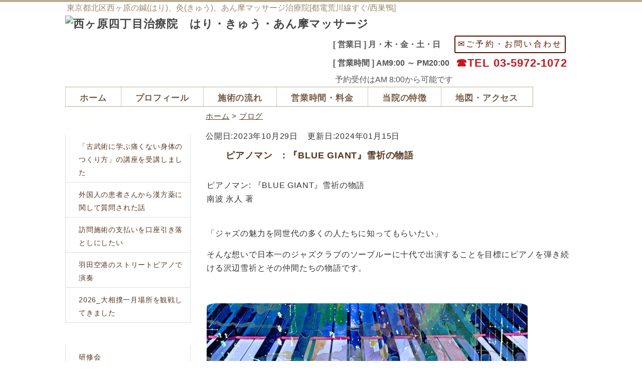

--- FILE ---
content_type: text/html; charset=UTF-8
request_url: https://nishigahara4-harikyu.com/blog/pianoman-bluegiant-yukinori-story/
body_size: 7384
content:
<!doctype html>
<html lang="ja">
<head>
<meta charset="UTF-8">
<meta http-equiv="X-UA-Compatible" content="IE=edge">
<title>ピアノマン　: 『BLUE GIANT』雪祈の物語 西ヶ原四丁目治療院ブログ</title>
<meta name="viewport" content="width=device-width">
<meta name="keywords" content="鍼,はり,灸,きゅう,あんま,マッサージ,massage,訪問治療,出張,西ヶ原,西巣鴨,都電荒川線,整体,北区,肩こり,腰痛">
<meta name="description" content="はり,きゅう,あんまマッサージ等を行っております。">
<link rel="stylesheet" href="https://nishigahara4-harikyu.com/css/lightbox.min.css">
<link rel="stylesheet" href="https://nishigahara4-harikyu.com/css/sp.css">
<link rel="stylesheet" href="https://nishigahara4-harikyu.com/css/pc.css">
<!--[if lt IE 9]>
<script src="https://nishigahara4-harikyu.com/js/html5.js"></script>
<script src="https://nishigahara4-harikyu.com/js/css3-mediaqueries.js"></script>
<![endif]-->
<script src="https://nishigahara4-harikyu.com/js/jquery-3.7.1.min.js"></script>
<script src="https://nishigahara4-harikyu.com/js/lightbox.min.js"></script>

<!-- Global site tag (gtag.js) - Google Analytics -->
<script async src="https://www.googletagmanager.com/gtag/js?id=UA-111773873-2"></script>
<script>
  window.dataLayer = window.dataLayer || [];
  function gtag(){dataLayer.push(arguments);}
  gtag('js', new Date());
  gtag('config', 'UA-111773873-2');
</script>
<script type="text/javascript">
$(document).ready(function(){
 $("#l_symptom").load("https://nishigahara4-harikyu.com/symptom.hl");
});
</script>
	</head>

<body>
<div id="fb-root"></div>
<script async defer crossorigin="anonymous" src="https://connect.facebook.net/ja_JP/sdk.js#xfbml=1&version=v3.3&appId=433764507208146&autoLogAppEvents=1"></script>

<!-- メイン -->

<div id="main">


<!-- ヘッダー -->

<div id="header">
<h1>東京都北区西ヶ原の鍼(はり)、灸(きゅう)、あん摩マッサージ治療院[都電荒川線すぐ/西巣鴨]</h1>

<div id="header_inner">
<div id="h_logo"><a href="https://nishigahara4-harikyu.com/"><h2><img alt="西ヶ原四丁目治療院　はり・きゅう・あん摩マッサージ" src="https://nishigahara4-harikyu.com/img/logo.png"></h2></a></div>
<div id="h_info">
<table class="tbl-r04">
<tr>
<td class="thead">
<b>[ 営業日 ]&nbsp;月・木・金・土・日&nbsp;&nbsp;&nbsp;</b>
</td>
<td><input type="submit" name="submit1" value="✉ご予約・お問い合わせ" style="padding:5px;font-size:16px;" onclick="location.href='https://nishigahara4-harikyu.com/contact'" /></td>
</tr>
<tr>
<td class="thead"><b>[ 営業時間 ]&nbsp;AM9:00 ～ PM20:00&nbsp;&nbsp;</b></td>
<td>
<p class="tel">☎TEL <a href="tel:03-5972-1072">03-5972-1072</a></p>
</td>
</tr>
<tr>
<td class="thead" colspan="2">
&nbsp;予約受付はAM 8:00から可能です
</td>
</tr>
</table>
</div>


<div id="header-menu">
  <ul class="clearfix">
    <li><a href="https://nishigahara4-harikyu.com"><b>ホーム</b></a></li>
    <li><a href="https://nishigahara4-harikyu.com/profile.html"><b>プロフィール</b></a></li>
    <li><a href="https://nishigahara4-harikyu.com/flow.html"><b>施術の流れ</b></a></li>
    <li><a href="https://nishigahara4-harikyu.com/fee.html"><b>営業時間・料金</b></a></li>
    <li><a href="https://nishigahara4-harikyu.com/chigai.html"><b>当院の特徴</b></a></li>
    <li><a href="https://nishigahara4-harikyu.com/access.html"><b>地図・アクセス</b></a></li>
   </ul>
</div>

</div>

<!-- コンテンツ -->
<br />
<!-- メインコンテンツ -->

<div id="container">
  <div id="contents">

<div id="pannavi">
<a href="https://nishigahara4-harikyu.com">ホーム</a> &gt; <a href="https://nishigahara4-harikyu.com/blog">ブログ</a>
</div>
<div class="wrap">
	<div id="primary" class="content-area">
		<main id="main" class="site-main" role="main">
<time>
公開日:2023年10月29日&nbsp;&nbsp;&nbsp;
更新日:2024年01月15日</time>
			
<article id="post-6644" class="post-6644 post type-post status-publish format-standard hentry category-piano">
	<header class="entry-header">
		<h2>ピアノマン　: 『BLUE GIANT』雪祈の物語</h2>	</header><!-- .entry-header -->

	
	<div class="entry-content">
		
<p>ピアノマン: 『BLUE GIANT』雪祈の物語<br />南波 永人 著</p>
<p><br />「ジャズの魅力を同世代の多くの人たちに知ってもらいたい」</p>
<p>そんな想いで日本一のジャズクラブのソーブルーに十代で出演することを目標にピアノを弾き続ける沢辺雪祈とその仲間たちの物語です。</p>
<p> </p>
<p><a href="https://nishigahara4-harikyu.com/blog/wp-content/uploads/2023/10/piano-5110139_640.jpg" data-lightbox="demo"><img class="alignnone wp-image-6645 size-full" src="https://nishigahara4-harikyu.com/blog/wp-content/uploads/2023/10/piano-5110139_640.jpg" alt="" width="640" height="244" srcset="https://nishigahara4-harikyu.com/blog/wp-content/uploads/2023/10/piano-5110139_640.jpg 640w, https://nishigahara4-harikyu.com/blog/wp-content/uploads/2023/10/piano-5110139_640-300x114.jpg 300w" sizes="(max-width: 640px) 100vw, 640px" /></a></p>
<p> </p>
<p>ただ上手く弾くだけではなく、もっと先にある階段を探し、本物のソロを弾くこと、流れるような即興（インプロ）を実演したい、という雪祈の熱い想いが随所に伝わってきて心が熱くなりました。</p>
<p>雪祈とバンドを組む、サックスの大、ドラムの玉田との喧嘩や友情も十代らしく青春を感じさせるもので、読んでいて楽しかったです。</p>
<p> </p>
<p><a href="https://nishigahara4-harikyu.com/blog/wp-content/uploads/2023/10/clef-6592901_640.jpg" data-lightbox="demo"><img class="alignnone wp-image-6646 size-full" src="https://nishigahara4-harikyu.com/blog/wp-content/uploads/2023/10/clef-6592901_640.jpg" alt="" width="640" height="427" srcset="https://nishigahara4-harikyu.com/blog/wp-content/uploads/2023/10/clef-6592901_640.jpg 640w, https://nishigahara4-harikyu.com/blog/wp-content/uploads/2023/10/clef-6592901_640-300x200.jpg 300w" sizes="(max-width: 640px) 100vw, 640px" /></a></p>
<p> </p>
<p>松本のジャズバーで世話になった店長、大学のジャズ研究会のメンバー、ご縁のあったプロのプレイヤーたち、練習場所を提供し続けてくれたアキコさん、子どもの頃からピアノ教室に通っていたアオイちゃんなど、多くの人たちに支えられ、感謝の気持ちを忘れず全力疾走し続ける雪祈を応援したくなりました。</p>
<p>本書では、特にジャズの演奏を表現する語彙がものすごかったです。</p>
<p>ただすごいのではなく、イメージが具現化されて伝わってきて、自分がその場で演奏を聴いているような気持ちになりました。</p>
<p> </p>
<p><a href="https://nishigahara4-harikyu.com/blog/wp-content/uploads/2023/10/jazz-combo-656732_640.jpg" data-lightbox="demo"><img class="alignnone wp-image-6647 size-full" src="https://nishigahara4-harikyu.com/blog/wp-content/uploads/2023/10/jazz-combo-656732_640.jpg" alt="" width="640" height="418" srcset="https://nishigahara4-harikyu.com/blog/wp-content/uploads/2023/10/jazz-combo-656732_640.jpg 640w, https://nishigahara4-harikyu.com/blog/wp-content/uploads/2023/10/jazz-combo-656732_640-300x196.jpg 300w" sizes="(max-width: 640px) 100vw, 640px" /></a></p>
<p> </p>
<p>個人的には、雪祈たちのファンの豆腐屋のおじさんの言葉が印象的でした。</p>
<p>「豆腐もさ、毎日同じじゃないんだよ。日によって微妙に作り方を変えるし、実は味そのものも、もっと良くしようとしているんだ。でも、なかなか良くならないし、少し変わっても気付くお客さんはほとんどいなくて。そういうのってさ、苦しいだろ？<br />でもそれを続けるのは、実は素敵なことなんじゃないかって思うんだ。誰も見ていないところで真剣であり続けるって大変だけど、格好いいはずだ。君の音にもそんな感じがしてね、勇気が貰えそうだって思ったんだ」</p>
<p>豆腐屋のおじさんの言葉をヒントにして、ひたすら考えて、ひたすら弾いて、ひたすら苦しんで悩み抜いて、もがき続けた末に辿り着いた雪祈の演奏は心が震えました。</p>
<p> </p>



<a href="//af.moshimo.com/af/c/click?a_id=4360432&amp;p_id=170&amp;pc_id=185&amp;pl_id=4062&amp;url=https%3A%2F%2Fwww.amazon.co.jp%2Fdp%2FB0BWJH1S4K" rel="nofollow" referrerpolicy="no-referrer-when-downgrade"><img src="https://images-fe.ssl-images-amazon.com/images/I/51Mbu1A-EyL._SL300_.jpg" alt="" style="border: none;"><br>ピアノマン　『ＢＬＵＥ　ＧＩＡＮＴ』雪祈の物語</a><img src="//i.moshimo.com/af/i/impression?a_id=4360432&amp;p_id=170&amp;pc_id=185&amp;pl_id=4062" alt="" width="1" height="1" style="border: none;">
	</div><!-- .entry-content -->

	
</article><!-- #post-6644 -->
<br />
<div class="waku_gold_bg">【この記事を書いた人】<br><br>
<img class="picture_r" src="https://nishigahara4-harikyu.com/img/photo_01.jpg" alt="photo" width="180px" heigt="250px">
西ヶ原四丁目治療院 院長の佐藤弘樹（さとうこうき）と申します。<br />
はり師・きゅう師・あんまマッサージ指圧師の国家資格を持ち、病気の治療、予防のお手伝いをしています。<br />
<br />
たった一人でも、「治療に来てよかった」と満足していただき、 人生を豊かに過ごすお手伝いをすることを理念としております。<br />
お気づきの点や質問等ございましたら，どうぞご遠慮なくお聞かせくださいませ。<br />
</div>
<br class="clear">

<h2 class="page_title">こんな症状の方が来院されています</h2>
<div id="l_symptom"></div>
<br />


<h3>関連記事</h3><div class="">
▶︎ <a href="https://nishigahara4-harikyu.com/blog/umbrellas-of-cherbourg/" title="シェルブールの雨傘">シェルブールの雨傘</a>
</div>
<div class="">
▶︎ <a href="https://nishigahara4-harikyu.com/blog/writingscales-slow-memorization/" title="楽譜に音階を記入すると覚えるのが遅くなる">楽譜に音階を記入すると覚えるのが遅くなる</a>
</div>
<div class="">
▶︎ <a href="https://nishigahara4-harikyu.com/blog/mental-measures-second-piano-recital/" title="2回目のピアノの発表会前のメンタル対策">2回目のピアノの発表会前のメンタル対策</a>
</div>
<br>[カテゴリー]<ul class="post-categories">
	<li><a href="https://nishigahara4-harikyu.com/blog/category/piano/" rel="category tag">ピアノ</a></li></ul>		</main><!-- #main -->
	</div><!-- #primary -->
	</div><!-- .wrap -->

<p>&nbsp;</p>

<h2 class="page_title">お問い合わせはこちらへ！</h2>

<div class="gray_bg_contact">

<p><img src="https://nishigahara4-harikyu.com/img/icon.gif" alt="icon"> <b>電話番号</b>： <a href="tel:03-5972-1072"><span class="red_big_x">03-5972-1072</span></a><br>
予約受付は8:00から可能です。ご不明な点がございましたら、お気軽にご相談下さい。<br>
<span class="green_big_x"><a href="https://nishigahara4-harikyu.com/contact">→メールでのお問い合わせ</a></span></p>
<hr class="line">
<p>
【住所】 〒114-0024　東京都北区西ヶ原4-47-6 小沢ビル1階<br />
<div class="waku_bg"><div class="ggmap"><iframe src="https://www.google.com/maps/embed?pb=!1m18!1m12!1m3!1d420.9957914010823!2d139.73272559041627!3d35.744841407080486!2m3!1f0!2f0!3f0!3m2!1i1024!2i768!4f13.1!3m3!1m2!1s0x60188d2874841ef7%3A0x1d51e790328bb067!2z6KW_44O25Y6f5Zub5LiB55uu5rK755mC6ZmiIOOBr-OCiuODu-OBjeOCheOBhuODu-ODnuODg-OCteODvOOCuA!5e0!3m2!1sja!2sjp!4v1559575226494!5m2!1sja!2sjp" width="600" height="350" frameborder="0" style="border:0" allowfullscreen></iframe></div></div>
</div>

<p class="back"><a href="#header"><img class="scroll" src="https://nishigahara4-harikyu.com/img/pagetop.png" alt="ページトップに戻る"></a></p>
</div>

<div id="menu">
<div class="menulist">
			<div>		<h3>■ 新着ブログ　new</h3>		<ul>
											<li>
					<a href="https://nishigahara4-harikyu.com/blog/ancient-martial-arts-seminar/">「古武術に学ぶ痛くない身体のつくり方」の講座を受講しました</a>
									</li>
											<li>
					<a href="https://nishigahara4-harikyu.com/blog/question-foreign-patient-herbal-medicine/">外国人の患者さんから漢方薬に関して質問された話</a>
									</li>
											<li>
					<a href="https://nishigahara4-harikyu.com/blog/inhome-treatment-payment-debited-from-myaccount/">訪問施術の支払いを口座引き落としにしたい</a>
									</li>
											<li>
					<a href="https://nishigahara4-harikyu.com/blog/performing-streetpiano-haneda-airport/">羽田空港のストリートピアノで演奏</a>
									</li>
											<li>
					<a href="https://nishigahara4-harikyu.com/blog/sumo202601/">2026_大相撲一月場所を観戦してきました</a>
									</li>
					</ul>
		</div><div><h3>■ カテゴリー別ブログ</h3>		<ul>
				<li class="cat-item cat-item-534"><a href="https://nishigahara4-harikyu.com/blog/category/workshop/">研修会</a>
</li>
	<li class="cat-item cat-item-535"><a href="https://nishigahara4-harikyu.com/blog/category/hospitalfacilities/">院内情報</a>
</li>
	<li class="cat-item cat-item-536"><a href="https://nishigahara4-harikyu.com/blog/category/medicallongtermcare/">医療・介護</a>
</li>
	<li class="cat-item cat-item-542"><a href="https://nishigahara4-harikyu.com/blog/category/piano/">ピアノ</a>
</li>
	<li class="cat-item cat-item-2"><a href="https://nishigahara4-harikyu.com/blog/category/treatment/">治療について</a>
</li>
	<li class="cat-item cat-item-3"><a href="https://nishigahara4-harikyu.com/blog/category/harikyu/">はり・きゅう</a>
</li>
	<li class="cat-item cat-item-4"><a href="https://nishigahara4-harikyu.com/blog/category/manipulation-method/">操体法</a>
</li>
	<li class="cat-item cat-item-5"><a href="https://nishigahara4-harikyu.com/blog/category/alexander-technique/">アレクサンダーテクニーク</a>
</li>
	<li class="cat-item cat-item-6"><a href="https://nishigahara4-harikyu.com/blog/category/health-knowledge/">健康知識</a>
</li>
	<li class="cat-item cat-item-7"><a href="https://nishigahara4-harikyu.com/blog/category/miyazakichuo-newspaper/">宮崎中央新聞</a>
</li>
	<li class="cat-item cat-item-8"><a href="https://nishigahara4-harikyu.com/blog/category/recommended-books/">おすすめ本</a>
</li>
	<li class="cat-item cat-item-9"><a href="https://nishigahara4-harikyu.com/blog/category/salutation/">ご挨拶</a>
</li>
	<li class="cat-item cat-item-10"><a href="https://nishigahara4-harikyu.com/blog/category/outdoors/">お出かけ</a>
</li>
	<li class="cat-item cat-item-11"><a href="https://nishigahara4-harikyu.com/blog/category/other/">その他</a>
</li>
		</ul>
			</div></div>

<div class="menulist">
   <h3>■ ブログ人気ランキング</h3>
<ul>


<!-- タイトルの表示 -->
	<li>
		<a href="https://nishigahara4-harikyu.com/blog/reasons-ask-occupation-medical-questionnaire/" title="問診表で職業を伺う理由">問診表で職業を伺う理由</a>
	</li>


<!-- タイトルの表示 -->
	<li>
		<a href="https://nishigahara4-harikyu.com/blog/tokyosakuratram-trivia/" title="都電荒川線（東京さくらトラム）の乗車料金豆知識">都電荒川線（東京さくらトラム）の乗車料金豆知識</a>
	</li>


<!-- タイトルの表示 -->
	<li>
		<a href="https://nishigahara4-harikyu.com/blog/habattai/" title="知らなかった言葉「はばったい」">知らなかった言葉「はばったい」</a>
	</li>


<!-- タイトルの表示 -->
	<li>
		<a href="https://nishigahara4-harikyu.com/blog/firsttime-contact/" title="初めて当院にいらした患者さんとの接し方">初めて当院にいらした患者さんとの接し方</a>
	</li>


<!-- タイトルの表示 -->
	<li>
		<a href="https://nishigahara4-harikyu.com/blog/izaru/" title="知らなかった言葉「いざる」">知らなかった言葉「いざる」</a>
	</li>


</ul>
<br>
<div>
<form role="search" method="get" class="search-form" action="https://nishigahara4-harikyu.com/blog/">
	<label for="search-form-1">
		<span class="screen-reader-text">検索:</span>
	</label>
	<input type="search" id="search-form-1" class="search-field" placeholder="キーワード" value="" name="s">
	<button type="submit"><span>ブログ内検索</span></button>
</form>

</div>

<div class="menulist">
   <h3>治療関連</h3>
<ul>
<li><a href="https://nishigahara4-harikyu.com/policy.html">治療方針</a></li>
<li><a href="https://nishigahara4-harikyu.com/means.html">提供する治療手段</a></li>
<li><a href="https://nishigahara4-harikyu.com/indications.html">適応疾患</a></li>
<li><a href="https://nishigahara4-harikyu.com/symptom.html">こんな症状の方が来院されています</a></li>
<li><a href="https://nishigahara4-harikyu.com/insurance_treatment.html">治療院の選び方</a></li>
</ul>
</div>

<div class="menulist">
<h3>関係者の声・その他</h3>
<ul>
<li><a href="https://nishigahara4-harikyu.com/recommend.html">医療・介護従事者からの推薦のお言葉</a></li>
<li><a href="https://nishigahara4-harikyu.com/voices.html">患者さんの声</a></li>
<li><a href="https://nishigahara4-harikyu.com/hoken.html">健康保険の取り扱いについて</a></li>
<li><a href="https://nishigahara4-harikyu.com/caremanager.html">ケアマネージャーのみなさまへ</a></li>
<li><a href="https://nishigahara4-harikyu.com/questions.html">よくある質問</a></li>
<li><a href="https://nishigahara4-harikyu.com/contact">ご予約・お問い合わせ</a></li>
</ul>
</div>

<div class="menu_btn">
<a href="https://nishigahara4-harikyu.com/link.html">リンク<br />相互リンク</a>
</div>

<div class="menu_youtube_under">
<a href="https://www.youtube.com/@nishigahara4-piano"><b>youtubeはじめました<br />ピアノ初心者の40代鍼灸マッサージ師の成長記録</b></a>
</div>

<div class="menu_free">
<h3>アクセス</h3>
<p><span class="brown_big">住所・地図</span><br>
<b><a href="https://nishigahara4-harikyu.com/access.html">〒114-0024<br />東京都北区西ヶ原4-47-6 小沢ビル</a>
<br />《最寄り駅》<br />
都電荒川線　西ヶ原四丁目駅<br />
(東京さくらトラム)<br />
都営三田線　西巣鴨駅</b>
</p>
</div>


</div>
</div>


<!-- / フッター -->

<footer class="footer" id="js-footer">
<div class="layouts-float row clearfix">
<section class="about_publish lfloat w20 clearfix">
<h6>当院について</h6>
<div class="innder_block"><ul>
<li><a href="https://nishigahara4-harikyu.com">ホーム</a></li>
<li><a href="https://nishigahara4-harikyu.com/profile.html">プロフィール</a></li>
<li><a href="https://nishigahara4-harikyu.com/flow.html">施術の流れ</a></li>
<li><a href="https://nishigahara4-harikyu.com/fee.html">営業時間・料金</a></li>
<li><a href="https://nishigahara4-harikyu.com/chigai.html">当院の特徴</a></li>
<li><a href="https://nishigahara4-harikyu.com/access.html">アクセス</a></li>
<li><a href="https://nishigahara4-harikyu.com/blog">ブログ</a></li>
</ul></div>
</section>
<section class="about_publish lfloat w20 clearfix">
<h6>治療関連</h6>
<div class="innder_block"><ul>
<li><a href="https://nishigahara4-harikyu.com/policy.html">治療方針</a></li>
<li><a href="https://nishigahara4-harikyu.com/means.html">提供する治療手段</a></li>
<li><a href="https://nishigahara4-harikyu.com/indications.html">適応疾患</a></li>
<li><a href="https://nishigahara4-harikyu.com/hoken.html">健康保険の取り扱いについて</a></li>
<li><a href="https://nishigahara4-harikyu.com/symptom.html">こんな症状の方が来院されています</a></li>
<li><a href="https://nishigahara4-harikyu.com/insurance_treatment.html">治療院の選び方</a></li>
</ul></div>
</section>
<section class="about_publish lfloat w20 clearfix">
<h6>その他</h6>
<div class="innder_block">
<ul>
<li><a href="https://nishigahara4-harikyu.com/recommend.html">医療・介護従事者からの推薦のお言葉</a></li>
<li><a href="https://nishigahara4-harikyu.com/voices.html">患者さんの声</a></li>
<li><a href="https://nishigahara4-harikyu.com/contact">ご予約・お問い合わせ</a></li>
<li><a href="https://nishigahara4-harikyu.com/questions.html">よくある質問</a></li>
<li><a href="https://nishigahara4-harikyu.com/link.html">リンク</a></li>
<li><a href="https://nishigahara4-harikyu.com/privacypolicy.html">プライバシーポリシー</a></li>
<li><a href="https://nishigahara4-harikyu.com/free_download.html">無料ダウンロード</a></li>
</ul></div>
</section>
<section class="about_campfire lfloat clearfix">
<h6><a href="https://nishigahara4-harikyu.com/">西ヶ原四丁目治療院</a></h6>
<div class="innder_block">
<ul>
<li>[ 住所 ] 〒114-0024<br />東京都北区西ヶ原4-47-6 小沢ビル1階</li>
<li>[ 営業時間 ] AM 9:00 ～ PM 20:00<br /> 月・木・金・土・日<br />※火曜日往診のみ ／ 定休日：水曜日<br /></li>
<li>[ 電話 ] <a href="tel:03-5972-1072"><span class="red_big_x">03-5972-1072</span></a></li>
<li>予約受付はAM8:00から可能です</li>
<li><div id="google_translate_element"></div><script type="text/javascript">
function googleTranslateElementInit() {
  new google.translate.TranslateElement({pageLanguage: 'ja', includedLanguages: 'de,en,es,it,ja,ko,pt,ru,zh-CN,zh-TW', layout: google.translate.TranslateElement.InlineLayout.SIMPLE}, 'google_translate_element');
}
</script><script type="text/javascript" src="//translate.google.com/translate_a/element.js?cb=googleTranslateElementInit"></script>
</li>

</ul></section></div></footer>
<address>Copyright(c) 2019 西ヶ原四丁目治療院　はり・きゅう・マッサージ. All Rights Reserved.</address>

<!-- フッター終わり -->

</div>

<!-- メイン終わり -->

</body>
</html>


--- FILE ---
content_type: text/css
request_url: https://nishigahara4-harikyu.com/css/sp.css
body_size: 3414
content:
@charset "shift_jis";


/*---------------------------- 蜈ｱ騾夐Κ蛻� ----------------------------*/

html, body, header, nav, article, section, aside, footer,
div, span, p, h1, h2, h3, h4,
ul, ol, li, dl, dt, dd,
table, tr, th, td, tbody, thead, tfoot {
  margin: 0;
  padding: 0;

}

header, nav, article, section, aside, footer {
  display: block;
}

img {
    border-radius: 5%;
}


ol, ul {
  list-style: none;
}

img {
height:auto;
max-width:100%;
}

.scroll {
  width: 180px;
  height: 28px;
}

a:link {
  color: #583822;
  word-break: break-all;
}

a:visited {
  color: #583822;
}

a:hover {
  color: #765c47;
}

p {
  margin: 30px 0 30px 0;
  line-height: 1.7;
  letter-spacing: 0.05em;
}


/*---------------------------- 繧ｹ繝槭�繝医ヵ繧ｩ繝ｳ蜷代￠縺ｮ繧ｹ繧ｿ繧､繝ｫ ----------------------------*/
@media only screen and (max-width: 679px) {


/* 逕ｻ蜒冗畑 */

#gridList ul{
padding: 0;
}

#gridList  li {
  width: 50%;
  margin: 0;
  padding: 0;
  float: left;
  list-style: none;
}


#gridList li img {
	border:solid 1px #ccc;縲/*竊千判蜒上ｒ1px縺ｮ繧ｰ繝ｬ繝ｼ縺ｮ譫�邱壹〒蝗ｲ繧謖�ｮ壹�蝣ｴ蜷�*/
}


/*---------------------------- 繝壹�繧ｸ蜈ｨ菴薙�謖�ｮ� ----------------------------*/

body {
  width: 100%;
  font: 87.5% '繝偵Λ繧ｮ繝手ｧ偵ざ pro W3', "Hiragino KaKu Gothic Pro", "繝｡繧､繝ｪ繧ｪ", Meiryo, Osaka, sans-serif;
  color: #333333;
  letter-spacing: 0.05em;
  -webkit-text-size-adjust: 100%;
}


/*---------- 繝｡繧､繝ｳ ----------*/

#main {
  background-color: #ffffff;
}


/*---------- 繝倥ャ繝繝ｼ ----------*/

#header {
  width: 100%;
  height: auto;
  padding: 0 0 8px 0;
  line-height: 1.8;
}

#header h1 {
  display: none;
}


/*---------- 繝倥ャ繝繝ｼ蜀� ----------*/

#header #header_inner {
  margin: 0;
  padding: 2px;  /*-- 菴咏區 --*/
  background-color: #ffffff;  /*-- 閭梧勹濶ｲ --*/
}

/*----- 蟾ｦ logo -----*/

#h_logo {
  width: 100%;
  padding: 6px 0 6px 0;
  text-align: center;
  color: #666666;
}

#h_logo h2 {
  padding: 8px 0 4px 0;  /*-- logo 菴咲ｽｮ --*/
  margin: 0;
}

#h_logo img {

width:100%;
max-width: 100%;
height: auto;
}

#h_logo a {
  color: #666666 !important;
  text-decoration: none;
  font-size: 1em;
}

#h_logo a:hover {
  color: #888888 !important;
  text-decoration: underline;
  font-size: 1em;
}


/*----- 蜿ｳ info -----*/

#h_info {
  padding: 0px;
  text-align: center;
}

#h_info p {
  line-height: 1.0;
}

#h_info a {
  color: #c9171e !important;
  text-decoration: none;
}

#h_info .tel {
  font-size: 1.21em;
  color: #c9171e;
  line-height: 1.0;
  font-weight: bold;
}

#h_info .tel a {
  font-size: 1.21em;
  color: #c9171e;
  line-height: 1.0;
  font-weight: bold;
}


/*---------- 繝倥ャ繝繝ｼ繝｡繝九Η繝ｼ ----------*/

#header-menu {
  margin: 0 1px 4px 1px;
  border-top: 1px solid #cbb994;
  border-right: 1px solid #cbb994;
}

#header-menu ul {
  padding: 0;
}

#header-menu ul li {
  width: 50%;
  margin: 0;
  padding: 0;
  float: left;
  list-style: none;
  text-align: center;
}

#header-menu li a {
  width: 99.6%;
  font-size: 1.3em;
  padding: 13px 0 13px 0;
  display: block;
  line-height: 1.2;
  letter-spacing: 0.05em;
  color: #765c47 !important;
  text-decoration: none;
  border-left: 1px solid #cbb994;
  border-bottom: 1px solid #cbb994;
  background: #e2d0ab url(../img/head_menu_back_abase.gif) repeat-x;
}

#header-menu li a:hover {
  color: #765c47 !important;
  display: block;
  text-decoration: none;
  background: #e2d0ab url(../img/head_menu_back_hover.gif) repeat-x;
}

#header-menu li.home a {
  border-bottom: 1px solid #cbb994;
}

#header-menu span.sub {
  display: none;
}

.clearfix:after {
  content: "";
  display: block;
  clear: both;
  height: 0; 
  visibility: hidden;
}


/*---------- SP繧､繝ｳ繝輔か繝｡繝ｼ繧ｷ繝ｧ繝ｳ ----------*/

.information {
  margin: 0;
  padding: 0;
}

.phone {
  margin: 10px 0;
  padding: 0;
}


/*---------- 繝｡繧､繝ｳ逕ｻ蜒� ----------*/

#header-img {
  width: 100%;
  margin: 0 0 6px 0;
}

.main_photo {
  display: block;
  margin: 0 auto 0 auto;
}


/*---------- 繝｡繧､繝ｳ繧ｳ繝ｳ繝�Φ繝� ----------*/

#container {
  padding: 0;
}


/*---------- 繧ｳ繝ｳ繝�Φ繝� ----------*/

#contents {
  padding: 8px 6px 10px 6px;
  font-size: 1em;
}

.article {
  margin: 0;
  padding: 0;
}

.section {
  margin: 0 0 20px 0;
  padding: 0 0 5px 0;
}

#contents #pannavi {
  margin: 0 0 5px 0;
  padding: 0 0 8px 0;
  font-size: 0.92em;
}

#contents h2 {
  margin: 0 0 7px 0;
  padding: 9px 8px 5px 12px;
  font-size: 1.28em;
  color: #fffffc;
  line-height: 1.7;
  color: #54351f;
  border-top: solid 1px #dddddd;
  border-right: solid 1px #dddddd;
  border-bottom: solid 1px #966934;
  border-left: solid 5px #966934;
  background-color: #f9f2d5;
}

#contents h2.txt {
  margin: 0 0 7px 0;
  padding: 0;
  border: none;
  font-size: 1.28em;
  color: #54351f;
  background: none;
}

#contents h2.txt2 {
  margin: 0 0 7px 0;
  padding: 0;
  border: none;
  font-size: 1.28em;
  color: #54351f;
  background: none;
}

#contents h2.page_title {
  margin: 0 0 10px 0;
  padding: 14px 0 10px 13px;
  font-size: 1.28em;
  color: #882200;
  line-height: 1.6;
  border-top: solid 4px #967342;
  border-right: solid 1px #cccccc;
  border-bottom: solid 1px #cccccc;
  border-left: solid 1px #cccccc;
  background-color: #fdf8e6;
  background-image: none;
}

#contents h3 {
  margin: 12px 3px 10px 3px;
  padding: 12px 10px 6px 12px;
  line-height: 1.6;
  font-size: 1.28em;
  color: #54351f;
  border-top: solid 1px #dddddd;
  border-right: solid 1px #dddddd;
  border-bottom: solid 1px #aaaaaa;
  border-left: solid 5px #882200;
  background: url(../img/h3_bg.gif) center repeat-x;
}

#contents h3.beta {
  margin: 12px 3px 10px 3px;
  padding: 10px 10px 8px 13px;
  line-height: 1.6;
  font-size: 1.28em;
  color: #fffffc;
  border-top: solid 1px #c85d15;
  border-right: solid 1px #c85d15;
  border-bottom: solid 1px #c85d15;
  border-left: solid 5px #c85d15;
  background: url(../img/h3_beta.gif) repeat-x;
}

#contents h3.point {
  margin: 10px 0 10px 0;
  padding: 8px 10px 6px 10px;
  line-height: 1.4;
  font-size: 1.28em;
  color: #e85922;
  border-top: solid 1px #888888;
  border-right: none;
  border-bottom: solid 4px #663300;
  border-left: none;
  background-image: url(../img/h3_point.gif) ;
}

#contents h3.gold,
#contents h3.gold02 {
  margin: 12px 3px 10px 3px;
  padding: 13px 10px 9px 16px;
  line-height: 1.6;
  font-size: 1.28em;
  color: #662200;
  border: none;
  background-image: none;
  background-color: #f1e7d1;
}

#contents h3.gray,
#contents h3.gray02 {
  margin: 12px 3px 10px 3px;
  padding: 13px 10px 9px 16px;
  line-height: 1.6;
  font-size: 1.28em;
  color: #662200;
  border: solid 1px #d9d1d1;
  background-image: none;
  background-color: #f1ecec;
}

#contents p {
  padding-right: 2px;
  padding-left: 2px;
  line-height: 1.6;
}


/*---------- 逕ｻ蜒上�蝗槭ｊ霎ｼ縺ｿ ----------*/

img.picture {
    margin: 0 3px 3px 0; 
    width:75%;
    float: left;
}

img.picture_r {
  display: block;
  clear: both;
  margin: 20px auto 20px auto;
}

img.en_picture{
/*    border-radius: 50%;
    width:  20px;       
    height: 20px;     
*/
    border: 1px solid #583822; /* 譫�邱壹ｒ莉伜刈 */
}


/*---------- 陦ｨ�医ユ繝ｼ繝悶Ν�� ----------*/


table.chigai {
  table-layout: fixed;
  width: 98%;

}


table.t01 {
  border: solid 1px #bbbbbb;
  border-collapse: collapse;
  padding: 4px;
}

td.t01 {
  padding: 4px;
  border: solid 1px #bbbbbb;
  border-collapse: collapse;

}

td.head {
  padding: 9px 6px 6px 15px;
  border: solid 1px #cccccc;
  border-collapse: collapse;
  background-image: url(../img/main_block_bg.gif);
}

td.t00 {
  padding: 4px;
  vertical-align: top;
}

th.title {
   width: 7em;   /* 繧ｻ繝ｫ縺ｮ讓ｪ蟷�ｼ�1.8譁�ｭ怜� */
}


table.table_line {
  border-collapse: collapse;
  border: solid 1px #bbbbbb;
  padding : 8px 4px 8px 4px;

}

td.table_head {
  border-collapse: collapse;
  border: solid 1px #bbbbbb;
  padding : 12px 8px 12px 8px;
  background-color: #fff8e3;
  width: 80px;
}

td.table_left {
  border-collapse: collapse;
  border: solid 1px #bbbbbb;
  padding : 8px 4px 8px 4px;
  background-color: #fff8e3;
  width: 30%;
}

td.table_right {
  border-collapse: collapse;
  border: solid 1px #bbbbbb;
  padding : 8px 4px 8px 4px;
  background-color: #ffffff;
}

td.table_line {
  border-collapse: collapse;
  border: solid 1px #bbbbbb;
  padding: 12px 8px 12px 8px;
}

/*---------- 蜍慕判 ----------*/

.movie {
  position: relative;
  padding-bottom: 56.25%;
  padding-top: 30px;
  height: 0;
  overflow: hidden;
  margin-top: 20px;
  margin-bottom: 20px;
}

.movie iframe {
  position: absolute;
  top: 0;
  left: 0;
  width: 100%;
  height: 100%;
}


/*---------- Google繝槭ャ繝� ----------*/

.map {
  position: relative;
  padding-bottom: 75%; 
  height: 0;
  overflow: hidden;
}

.map iframe {
  position: absolute;
  top: 0;
  left: 0;
  padding: 6%;
  width: 88% !important;
  height: 100% !important;
}


/*---------- 繧ｵ繧､繝峨お繝ｪ繧｢ ----------*/

#menu {
  margin: 0 0 20px 0;
}

.menulist {
  width: 100%;
  text-decoration: none;
  margin: 0 0 25px 0;
}

.menulist h2 {
  padding: 10px 0 6px 14px;
  font-size: 1.18em;
  color: #fffffc;
  border-bottom: solid 1px;
  border-bottom-color: #583822;
  background: url(../img/h_bg_gray.gif) center repeat-x;
}

.menulist h3 {
  padding: 10px 0 6px 14px;
  font-size: 1.18em;
  color: #fffffc;
  border-bottom: solid 1px;
  border-bottom-color: #583822;
  background: url(../img/h_bg_gray.gif) center repeat-x;
}

.menulist ul {
  width: 100%;
  border-top: solid 1px;
  border-top-color: #cccccc;
}

.menulist li {
  width: 100%;
  list-style: none;
  text-align: left;
}

.menulist li a {
  position: relative;
  padding: 13px 10px 8px 10px;
  display: block;
  color: #54351f !important;
  text-decoration: none;
  border-bottom: solid 1px;
  border-bottom-color: #cccccc;
  background: url(../img/nav_bg.gif) repeat-x;
}

.menulist li a:hover {
  color: #745a45 !important;
  display: block;
  text-decoration: none;
  border-bottom: solid 1px;
  border-bottom-color: #cccccc;
  background: url(../img/nav_bg_hover.gif) repeat-x;
}

.menulist li a:after {
  content: url(../img/flow_icon.png);
  position: absolute;
  right: 10px;
}

.menu_free {
  margin: 0 0 20px 0;
  padding: 0 0 5px 0;
  font-size: 1em;
  color: #333333;
  background-color: #f1f0f0;
}

.menu_free h2 {
  margin: 0 0 6px 0;
  padding: 10px 0 6px 14px;
  font-size: 1.18em;
  color: #fffffc;
  border-bottom: solid 1px;
  border-bottom-color: #583822;
  background: url(../img/h_bg_gray.gif) center repeat-x;
}

.menu_free h3 {
  margin: 0 0 6px 0;
  padding: 10px 0 6px 14px;
  font-size: 1.18em;
  color: #fffffc;
  border-bottom: solid 1px;
  border-bottom-color: #583822;
  background: url(../img/h_bg_gray.gif) center repeat-x;
}

.menu_free p{
  padding: 0 5px 0 5px;
  font-size: 1em;
  line-height: 1.7;
  color: #333333;
}

/*---------- 繧ｵ繧､繝峨�荳翫ヰ繝翫�逕ｻ蜒� ----------*/

.menu_top {
  margin: 20px 0 20px 0;
  padding: 20px 0 10px 0;
  text-align: center;
  background-color: #f1f0f0;
}

.menu_top a{
  color: #54351f;
  margin: 0
  padding: 6px 0 6px 0;
}

.menu_top a:hover{
  color: #745a45;
}

.menu_top img{
  margin: 0 0 8px 0;
}

.menu_top p{
  margin: 0;
  padding: 0;
  line-height: 1.8;
}

.menu_btn {
  margin: 20px auto 20px auto;
  padding: 0;
  width: 220px;
  text-align: left;
}

.menu_btn a{
  margin: 0 0 8px 0;
  color: #583822;
  display: block;
  border: solid 1px #dddddd;
  padding: 8px 4px 4px 30px;
  font-size: 14px;
  line-height: 1.9;
  text-decoration: none;
  background-image: url(../img/side_menu_btn_bg.gif);
  background-repeat: no-repeat;
 }

.menu_btn a:hover{
  color: #765c47;
  background-image: url(../img/side_menu_btn_bg_hover.gif);
  background-repeat: no-repeat;
}


.menu_btn_under {
  margin: 0 auto 30px auto !important;
  padding: 0 !important;
  width: 220px;
  text-align: left;
}

.menu_btn_under a{
  margin: 0 !important;
  color: #583822;
  display: block;
  border: solid 1px #dddddd;
  padding: 10px 4px 6px 12px !important;
  font-size: 13px;
  line-height: 1.9;
  text-align: left;
  text-decoration: none;
  background-image: url(../img/side_menu_btn_under_bg.gif);
  background-repeat: no-repeat;
 }

.menu_btn_under a:hover{
  color: #765c47;
}

/* youtube */
.menu_youtube_under {
  margin: 0 auto 30px auto !important;
  padding: 0 !important;
  width: 220px;
  text-align: left;
}

.menu_youtube_under a{
  margin: 0 !important;
  color: #583822;
  display: block;
  border: solid 1px #dddddd;
  padding: 10px 4px 6px 12px !important;
  font-size: 13px;
  line-height: 1.9;
  text-align: left;
  text-decoration: none;
  background-image: url(../img/menu_youtube.png);
  background-repeat: no-repeat;
 }

.menu_youtube_under a:hover{
  color: #765c47;
}

/*---------- 繧ｵ繧､繝峨�荳九ヰ繝翫�逕ｻ蜒� ----------*/

.menu_btn_under {
  margin: 0 0 20px 0;
  padding: 10px 0 0 0;
  text-align: left;
  background-color: #f1f0f0;
}

.menu_btn_under a{
  margin: 0 0 8px 0;
  color: #54351f;
  display: block;
  padding: 0;
  line-height: 1.9;
  text-decoration: none;
}

.menu_btn_under a:hover{
  color: #745a45;
}


/*---------- 繧ｵ繧､繝峨お繝ｪ繧｢繝ｻ繝医ャ繝励↓謌ｻ繧� ----------*/

.menu_back {
  display: inline;
}


.tbl-r04 {
    width: 100%;
    position: relative;
  } 
  .tbl-r04 .thead {
    display: none;
  }


/*---------- 繝輔ャ繧ｿ繝ｼ ----------*/

#footer {
clear:both;
overflow:hidden;
  width: auto;
  padding: 20px 10px 20px 10px;
  color: #333333;
  line-height: 1.7;
  text-align: left;
  background-color: #f8efd8;
}

#footer .grid{
padding:10px 0 5px;
margin:0;
background:transparent;
}


#footer p {
  color: #555555;
}

#footer a {
  color: #555555 !important;
}

#footer a:hover {
  color: #777777 !important;
}

#footer a:visited {
  color: #555555;
}

#footer small {
  padding: 10px;
  font-size: 0.92em;
  color: #555555;
}

#footer small a {
  color: #555555 !important;
  text-decoration: none;
}

#footer small a:hover {
  color: #777777 !important;
  text-decoration: underline;
}

#footer small a:visited {
  color: #555555;
  text-decoration: none;
}

ul.footnav{
float:center;
padding:10px 0;
}

ul.footnav li{
float:left;
margin-bottom:10px;
padding:0 7px 0 8px;
border-right:1px solid #b6b6b6;
}

.footnav li a{
  display: block;
  font-size: 12px;
  line-height: 1.7;
}

.footnav li a:hover{
  color: #583822;
  background-repeat: no-repeat;
}

address{
clear:both;
padding:5px;
text-align:center;
font-style:normal;
font-size:12px;
color:#fff;
background:#333;
}

.ggmap {
position: relative;
padding-bottom: 56.25%;
padding-top: 30px;
height: 0;
overflow: hidden;
}

/** googlemap **/ 
.ggmap iframe,
.ggmap object,
.ggmap embed {
position: absolute;
top: 0;
left: 0;
height:100%;
max-width:100%;
}

/*---------- 繧ｳ繝ｳ繝�Φ繝�棧陬�｣ｾ ----------*/

.gray_bg {
  margin: 18px 0 18px 0;
  padding: 2px 18px 2px 18px;
  line-height: 1.8;
  letter-spacing: 0.05em;
  border-top: solid 1px #dddddd;
  border-right: solid 1px #dddddd;
  border-bottom: solid 1px #dddddd;
  border-left: solid 1px #dddddd;
  background-color: #eeeeee;
}


/*---------- FB ----------*/
.fb-container{
	width: 100%;
	max-width: 500px;
}



}

--- FILE ---
content_type: text/css
request_url: https://nishigahara4-harikyu.com/css/pc.css
body_size: 6025
content:
/*---------------------------- PC向けのスタイル ----------------------------*/
@media screen and (min-width: 680px) {


/*---------- ページ全体の指定 ----------*/

body {
  width: 100%;
  font-family: "ヒラギノ角ゴ Pro W3", "Hiragino Kaku Gothic Pro", "メイリオ", Meiryo, Osaka, "MS P ゴシック", "MS P Gothic", sans-Serif;
  font-size: 16px;
  color: #333333;
  background-color: #ffffff;
  -webkit-text-size-adjust: none;
}

.img_a {
  display: block;
}

.img_b {
  display: none;
}


/*---------- メイン ----------*/

#main {
  width: 100%;
  overflow: hidden;
  margin: 0 auto 0 auto;
  padding: 0;
  background-color: #ffffff;
}


/*---------- ヘッダー ----------*/

#header {
  width: 100%;
  margin: 0 auto 0 auto;
  border-top: solid 4px #bbad92;
  background-image: url(../img/header.png);  /*-- 背景 --*/
  background-repeat: repeat-x;
}

#header h1 {
  margin: 0 auto 0 auto;
  width: 1020px;
  padding: 2px 0 0 5px;
  font-weight: normal;
  text-align: left;
  font-size: 16px;
  color: #9d896c;
}


/*---------- ヘッダー内 ----------*/

#header #header_inner {
  width: 1020px;
  height: 108px;  /*-- 高さ --*/
  padding: 4px;  /*-- 余白 --*/
  margin: 0 auto 0 auto;
}


/*----- 左 logo -----*/

#h_logo {
  padding: 0;
  text-align: left;
  font-size: 14px;
  color: #444444;
  line-height: 1.5;
  text-decoration: none;
  float: left;
}

#h_logo h2 {
  margin: 0;
  text-align: left;
  font-size: 22px;
  color: #444444;
  letter-spacing: 0.05em;
}

#h_logo a {
  font-size: 22px;
  color: #666666;
  text-decoration: none;
}

#h_logo a:hover {
  font-size: 22px;
  color: #888888;
  text-decoration: none;
}


/*----- 右 info -----*/

#h_info{
  margin: 0;
  padding: 5px 14px 0 10px;  /*-- info 位置 --*/
  font-size: 16px;
  color: #555555;
  line-height: 1.6;
  text-decoration: none;
  float: right;
}

#h_info p{
  margin: 0;
  padding: 3px;
  text-align: left;
  font-size: 14px;
  color: #444444;
  letter-spacing: 0.05em;
}

#h_info a{
  font-size: 13px;
  color: #333333;
  text-decoration: none;
}

#h_info a:hover{
  font-size: 13px;
  color: #666666;
  text-decoration: none;
}

#h_info .tel {
  font-size: 22px;
  color: #c9171e;
  line-height: 1.4;
  font-weight: bold;
}

#h_info .tel a {
  font-size: 22px;
  color: #c9171e;
  line-height: 1.4;
  font-weight: bold;
}


/*---------- ヘッダーメニュー ----------*/

#header-menu {
  float: left;
  clear: both;
  padding: 0;
  text-align: left;
  border-top: solid 1px #bbad92;
  border-bottom: solid 1px #bbad92;
  border-right: solid 1px #bbad92;
  background-image: url(../img/head_menu_back_base.gif);
  background-repeat: repeat-x;
}

#header-menu ul {
  width: 932px;
  text-align: left;
  margin: 0 auto 0 auto;
  padding: 0;
  background-image: url(../img/head_menu_back_base.gif);
  background-repeat: repeat-x;
}

#header-menu li {
  display: inline;
  list-style-type: none;
  float: left;
  color: #ffffff;
}

#header-menu li a {
  font-size: 17px;
  color: #765c47;
  text-align: center;
  display: block;
  letter-spacing: 0.05em;
  border-left: solid 1px #d6c6af;
  text-decoration: none;
 padding: 10px 28px 5px 28px;

}

#header-menu li a:hover {
  color: #765c47;
  background-image: url(../img/head_menu_back_hover.gif);
  background-repeat: repeat-x;
}

#header-menu li.home a {
  padding: 2px 23px 2px 23px;
  border-left: none;
}

#header-menu span.sub {
  color: #777777;
}

.clearfix:after {
  content: "";
  display: block;
  clear: both;
  height: 0; 
  visibility: hidden;
}


/*---------- SP電話ボタン ----------*/

.phone {
  display: none;
}


/*---------- メイン画像 ----------*/

#header-img {
  width: 100%;
  margin: 12px 0 12px 0;
  text-align: center;
  background-color: #fdf5e5;

}

.main_photo {
  display: block;
  margin: 0 auto 0 auto;
}


/*---------- コンテンツ ----------*/

#container {
  width: 1020px;
  margin: 0 auto 0 auto;
  overflow: hidden;
  padding: 6px 0 0 0;
  background-color: #ffffff;
}


/*---------- メインコンテンツ ----------*/

#contents {
  float: right;
  margin: 0;
  padding: 0;
  font-size: 16px;
  width: 740px;
  letter-spacing: 0.05em;
  text-align: left;
  line-height: 1.7;
}

#contents #pannavi {
  margin: 0 0 6px 0;
  padding: 0 0 8px 0;
  font-size: 15px;
}

#contents #pannavi a {
  font-size: 15px;
}

#contents h2 {
  height: 43px;
  padding: 10px 0 0 40px;
  margin: 0 0 18px 0;
  font-size: 18px;
  color: #54351f;
  background-image: url(../img/titlebar.gif);
  background-repeat: no-repeat;
}

#contents h2.page_title {
  margin: 0 0 18px 0;
  padding: 18px 0 4px 30px;
  line-height: 1.7;
  font-size: 20px;
  color: #581201;
  border: none;
  background-image: url(../img/page_title.png);
  background-repeat: no-repeat;
}

#contents h2.txt {
  height: auto;
  margin: 0 0 7px 0;
  padding: 0;
  border: none;
  font-size: 16px;
  color: #54351f;
  background: none;
}

#contents h3 {
  margin: 12px 3px 10px 3px;
  padding: 15px 10px 10px 18px;
  line-height: 1.4;
  font-size: 17px;
  color: #54351f;
  border-top: solid 1px #dddddd;
  border-right: solid 1px #dddddd;
  border-bottom: solid 1px #966934;
  border-left: solid 5px #966934;
  background-color: #f9f2d5;
}

#contents h3.beta {
  margin: 12px 2px 10px 2px;
  padding: 14px 10px 12px 16px;
  line-height: 1.4;
  font-size: 18px;
  color: #fffffc;
  border: none;
  background-image: url(../img/h3_beta.gif);
  background-repeat: no-repeat;
}

#contents h3.point {
  margin: 10px 0 10px 0;
  padding: 10px 10px 8px 10px;
  line-height: 1.4;
  font-size: 18px;
  color: #882200;
  border-top: solid 1px #999999;
  border-right: solid 1px #bbbbbb;
  border-bottom: solid 4px #663300;
  border-left: solid 1px #bbbbbb;
  background-image: url(../img/h3_point.gif);
  background-repeat: repeat-x;
}

#contents h3.gold {
  height: 41px;
  margin: 12px 2px 10px 2px;
  padding: 14px 10px 0 18px;
  line-height: 170%;
  font-size: 19px;
  text-align: left;
  color: #662200;
  border: none;
  background-image: url(../img/h3_gold.gif);
  background-repeat: no-repeat;
}

#contents h3.gold02 {
  height: 71px;
  margin: 12px 2px 10px 2px;
  padding: 14px 2px 0 18px;
  line-height: 170%;
  font-size: 18px;
  text-align: left;
  color: #662200;
  border: none;
  background-image: url(../img/h3_gold02.gif);
  background-repeat: no-repeat;
}

#contents h3.gray {
  height: 41px;
  margin: 12px 2px 10px 2px;
  padding: 14px 10px 0 18px;
  line-height: 170%;
  font-size: 19px;
  text-align: left;
  color: #662200;
  border: none;
  background-image: url(../img/h3_gray.gif);
  background-repeat: no-repeat;
}

#contents h3.gray02 {
  height: 71px;
  margin: 12px 2px 10px 2px;
  padding: 14px 2px 0 18px;
  line-height: 170%;
  font-size: 18px;
  text-align: left;
  color: #662200;
  border: none;
  background-image: url(../img/h3_gray02.gif);
  background-repeat: no-repeat;
}

#contents p {
  margin: 15px 0 15px 0;
  padding: 0 2px 0 2px;
  line-height: 1.7;
  font-size: 16px;
}

span.emphasis-pink {
    display: inline-block;
    font-size: 20px;
    color: #f38fa8;
}

.under1 {
  border-bottom: solid 2px red;
}

.under2 {
  border-bottom: solid 4px #87CEFA;
  }

/*---------- 画像の回り込み ----------*/

img.picture {
  margin: 0 10px 10px 0;
  float: left;
}

img.picture_r {
  margin: 0 5px 10px 10px;
  float: right;

}


/*---------- 表（テーブル） ----------*/

table.chigai {
}


table.t01 {
  width: 200px;
  padding: 4px;
  border: solid 1px #cccccc;
  border-collapse: collapse;
}

td.t01 {
  padding: 10px;
  border-collapse: collapse;
}

td.head {
  padding: 9px 6px 6px 15px;
  border: solid 1px #cccccc;
  border-collapse: collapse;
  background-image: url(../img/main_block_bg.gif);
}

td.t00 {
  padding: 4px;
  vertical-align: top;
}


table.table_line {
  border-collapse: collapse;
  border: solid 1px #999999;
  width: 100%;
}

td.table_head {
  border-collapse: collapse;
  border: solid 1px #999999;
  padding: 12px 14px 8px 14px;
  background-color: #fff8e3;
  width: 100px;
}

td.table_left {
  border-collapse: collapse;
  border: solid 1px #999999;
  padding: 12px 14px 8px 14px;
  width: auto;
  background-color: #fff8e3;
}

td.table_right {
  border-collapse: collapse;
  border: solid 1px #999999;
  padding: 12px 14px 8px 14px;
  width: 470px;
  background-color: #ffffff;
}

td.table_line {
  border-collapse: collapse;
  border: solid 1px #999999;
  padding: 12px 14px 8px 14px;
  width: auto;
}


/*---------- サイドエリア ----------*/

#menu {
  float: left;
  margin: 0 0 15px 0;
  padding: 0;
  width: 230px;
  text-align: left;
  letter-spacing: 0.05em;
  background-color: #ffffff;
}

.menulist {
  margin: 0 0 28px 0;
  padding: 5px 0 0 0;
  width: 250px;
  text-align: left;
}

.menulist h2 {
  height: 27px;
  margin: 0;
  padding: 12px 0 5px 14px;
  font-size: 15px;
  color: #fffffc;
  background-image: url(../img/sidebar.gif);
  background-repeat: no-repeat;
}

.menulist h3 {
  height: 27px;
  margin: 0;
  padding: 12px 0 5px 14px;
  font-size: 15px;
  color: #fffffc;
  background-image: url(../img/sidebar.gif);
}

.menulist ul {
  margin: 0;
  padding: 0;
}

.menulist li {
  margin: 0;
  padding: 0;
  list-style: none;
}

.menulist li a{
  color: #54351f;
  display: block;
  border-right: solid 1px #dddddd;
  border-bottom: solid 1px #dddddd;
  border-left: solid 1px #dddddd;
  padding: 11px 4px 6px 26px;
  font-size: 14px;
  line-height: 1.9;
  text-decoration: none;
  background-image: url(../img/side_menu_bg.png);
  background-repeat: no-repeat;
}

.menulist li a:hover{
  color: #745a45;
  background-image: url(../img/side_menu_bg_hover.gif);
  background-repeat: no-repeat;
}

.menu_free {
  margin: 0 0 28px 0;
  padding: 0;
  width: 250px;
  text-align: left;
  background-image: url(../img/menu_back.gif);
}

.menu_free h2 {
  height: 27px;
  margin: 0;
  padding: 12px 0 5px 14px;
  font-size: 15px;
  color: #fffffc;
  background-image: url(../img/sidebar.gif);
  background-repeat: no-repeat;
}

.menu_free h3 {
  height: 27px;
  margin: 0;
  padding: 12px 0 5px 14px;
  font-size: 15px;
  color: #fffffc;
  background-image: url(../img/sidebar.gif);
  background-repeat: no-repeat;
}

.menu_free p{
  margin: 0;
  padding: 8px 8px 14px 8px;
  font-size: 13px;
  line-height: 1.8;
}

.menu_top {
  margin: 0 0 5px 0;
  padding: 0;
  text-align: left;
}

.menu_top a{
  color: #993300;
  padding: 6px 0 6px 0;
  line-height: 1.8;
}

.menu_top a:hover{
  color: #666666;
}

.menu_top p{
  margin: 0;
  padding: 0;
  line-height: 1.8;
}

.menu_btn {
  margin: 0 0 14px 0;
  padding: 0;
  width: 250px;
  text-align: left;
}

.menu_btn a{
  margin: 0 0 8px 0;
  color: #583822;
  display: block;
  border: solid 1px #dddddd;
  padding: 8px 4px 4px 30px;
  font-size: 14px;
  line-height: 1.9;
  text-decoration: none;
  background-image: url(../img/side_menu_btn_bg.png);
  background-repeat: no-repeat;
 }

.menu_btn a:hover{
  color: #765c47;
  background-image: url(../img/side_menu_btn_bg_hover.png);
  background-repeat: no-repeat;
}


.menu_btn_under {
  margin: 0 0 10px 0;
  padding: 0;
  width: 250px;
  text-align: left;
}

.menu_btn_under a{
  margin: 0 0 8px 0;
  color: #583822;
  display: block;
  border: solid 1px #dddddd;
  padding: 10px 4px 6px 12px;
  font-size: 13px;
  line-height: 1.9;
  text-decoration: none;
  background-image: url(../img/side_menu_btn_under_bg.png);
  background-repeat: no-repeat;
 }

.menu_btn_under a:hover{
  color: #765c47;
}

/** youtube用 **/
.menu_youtube_under {
  margin: 0 0 10px 0;
  padding: 0;
  width: 250px;
  text-align: left;
}

.menu_youtube_under a{
  margin: 0 0 8px 0;
  color: #583822;
  display: block;
  border: solid 1px #dddddd;
  padding: 10px 4px 6px 12px;
  font-size: 13px;
  line-height: 1.9;
  text-decoration: none;
  background-image: url(../img/menu_youtube.png);
  background-repeat: no-repeat;
 }

.menu_youtube_under a:hover{
  color: #765c47;
}



/*---------- サイドエリア・トップに戻る ----------*/

.menu_back {
  display: none;
}

/*************
/* ロゴ
*************/
.logo{
float:left;
}

.logo p{float:left;}

.logo img{
width:auto;
float:left;
padding:0 px 0 0px;
}

.logo span{display:block; font-size:14px;}

img {
    border-radius: 3%;
}

/*************
/* フッター
*************/
#footer{
clear:both;
overflow:hidden;
width: 100%;
margin: 0;
padding: 10px 0 10px 0;
border-top-color: #c2ad96;
background-color: #e0cfb1;

}

* html #footer{height:1%;}

#footer .grid{
background:transparent;
}

#footer #info .logo, #footer #info .info{float:none;}

#footer #info .info{
clear:both;
padding:0px 0 0 15px;
text-align:left;
}

#footer .logo{font-size:18px;}

#footer .info .tel,#footer .info .tel span,#footer #info .open{font-size:14px;}

ul.footnav{
float:right;
width:500px;
padding:10px 0;
}

ul.footnav li{
float:left;
margin-bottom:10px;
padding:0 7px 0 8px;
border-right:1px solid #b6b6b6;
font-size:80%;
}

#footer a{color:#333;}

#footer a:hover{color:#888;}

address{
clear:both;
padding:5px;
text-align:center;
font-style:normal;
font-size:12px;
color:#fff;
background:#333;
}

/* グリッド */
.grid{
float:left;
width:350px;
margin-left:20px;
}

.fb-container {
	width: 250px;
}

/* 画像用 */
#gridList {
	width: 730px;
	margin: 0;
	padding: 0;

}

#gridList  li {
	display:inline-block;
	margin:5px 5px;　/*←上下5px、左右5pxのマージン指定の場合*/
}

#gridList li img {
	border:solid 1px #ccc;　/*←画像を1pxのグレーの枠線で囲む指定の場合*/
}
}

/*---------------------------- タブレット向けのスタイル ----------------------------*/
@media screen and (min-width:680px) and (max-width:1020px) {


/*---------- メイン ----------*/

#main {
  min-width: 1020px;
}

}



/*---------------------------- 共通部分（コンテンツ） ----------------------------*/


/*---------- 見出しタイトル装飾 ----------*/

#contents h3.white {
  margin: 20px 4px 20px 4px;
  padding: 10px 0 6px 0;
  line-height: 1.6;
  color: #792b04;
  border-top: none;
  border-right: none;
  border-bottom: solid 2px #aaaaaa;
  border-left: none;
  background-color: #ffffff;
  background-image: none;
}

#contents h4.memo {
  margin: 12px 0 10px 0;
  padding: 15px 10px 11px 16px;
  line-height: 1.4;
  color: #df5f08;
  border-bottom: solid 1px #df5f08;
  border-left: solid 5px #df5f08;
  background-color: #fbe8d3;
}

#contents h4.memo_w {
  margin: 12px 0 10px 0;
  padding: 16px 10px 10px 16px;
  line-height: 1.4;
  color: #54351f;
  background-color: #fff8ee;
}

#contents h4.border {
  height: 34px;
  margin: 10px 0 15px 0;
  padding: 10px 10px 0 4px;
  line-height: 1.4;
  color: #e85922;
  border-top: none;
  border-right: none;
  border-bottom: solid 3px #966934;
  border-left: none;
  background-color: #ffffff;
}


/*---------- メインコンテンツ ----------*/

img.line {
  margin: 0 8px 4px 0;
  vertical-align: middle;

}

img.head_photo {
  margin: 0 0 16px 0;

}

hr.line {
  margin: 0 0 10px 0;
  padding: 2px 0 6px 0;
  border: 0;
  border-bottom: dotted 1px #666666;
}

#news {
  height: 170px;
  overflow: auto;
  line-height: 1.8;
  padding: 8px 6px 7px 6px;
  margin: 12px 0 7px 0;
  border: solid 1px #cccccc;
  background-color: #ffffff;
}


#holidy {
  height: 170px;
  overflow: auto;
  line-height: 1.8;
  padding: 8px 6px 7px 6px;
  margin: 12px 0 7px 0;
  border: solid 1px #cccccc;
  background-color: #ffffff;
}


#voices {
  height: 300px;
  overflow: auto;
  line-height: 1.8;
  padding: 8px 6px 7px 6px;
  margin: 12px 0 7px 0;
  border: solid 1px #cccccc;
  background-color: #ffffff;
}

/*---------- 画像の回り込み ----------*/

img.picture_le {
  margin: 0 10px 10px 0;
  float: left;
}

img.picture_ri {
  margin: 0 5px 10px 10px;
  float: right;
}

br.clear {
  display: block;
  clear: both;
}

.headimg img {
  display: block;
  margin: 0 auto;
}

img.en_picture{
    border-radius: 30%;  /* 角丸半径を50%にする(=円形にする) */
    width:  170px;       /* ※縦横を同値に */
    height: 180px;       /* ※縦横を同値に */
    border: 1px solid #583822; /* 枠線を付加 */
}

/*---------- コンテンツ枠装飾 ----------*/

.gray_bg {
  margin: 18px 0 18px 0;
  padding: 2px 18px 2px 18px;
  line-height: 1.8;
  letter-spacing: 0.05em;
  border-top: solid 1px #dddddd;
  border-right: solid 1px #dddddd;
  border-bottom: solid 1px #dddddd;
  border-left: solid 1px #dddddd;
  background-color: #eeeeee;
}

.gray_bg p {
  padding: 3px;
  line-height: 1.7;
  letter-spacing: 0.05em;
}

.brown_bg {
  margin: 18px 2px 18px 2px;
  padding: 2px 8px 2px 18px;
  line-height: 1.8;
  letter-spacing: 0.05em;
  border-top: solid 1px #dddddd;
  border-right: solid 1px #dddddd;
  border-bottom: solid 1px #dddddd;
  border-left: solid 1px #dddddd;
  background-color: #f8f4e6;
  font-weight: bold;
}

.green_bg {
  margin: 18px 2px 18px 2px;
  padding: 2px 8px 2px 18px;
  line-height: 1.8;
  letter-spacing: 0.05em;
  border-top: solid 1px #dddddd;
  border-right: solid 1px #dddddd;
  border-bottom: solid 1px #dddddd;
  border-left: solid 1px #dddddd;
  background-color: #f0f6da;
  font-weight: bold;
}

.blue_bg {
  margin: 18px 2px 18px 2px;
  padding: 2px 8px 2px 18px;
  line-height: 1.8;
  letter-spacing: 0.05em;
  border-top: solid 1px #dddddd;
  border-right: solid 1px #dddddd;
  border-bottom: solid 1px #dddddd;
  border-left: solid 1px #dddddd;
  background-color: #ebf6f7;
  font-weight: bold;
}

.info_bg {
  margin: 18px 2px 18px 2px;
  padding: 2px 8px 2px 18px;
  line-height: 1.8;
  letter-spacing: 0.05em;
  background-color: #fff8e3;
}

.point_bg {
  margin: 10px 2px 10px 2px;
  padding: 2px 5px 2px 15px;
  line-height: 1.8;
  letter-spacing: 0.05em;
  border: solid 1px #dfcf98;
  background-color: #fcfbf9;
}

.pale_bg {
  margin: 18px 2px 18px 2px;
  padding: 8px;
  line-height: 1.8;
  letter-spacing: 0.05em;
  background-color: #fffedf;
}

.message_bg {
  margin: 18px 2px 18px 2px;
  padding: 2px 8px 2px 18px;
  line-height: 1.8;
  letter-spacing: 0.05em;
  background-color: #fff8e3;
  background-image: url(../img/message.png);
  background-repeat: no-repeat;
}

.memo_bg {
  margin: 8px 0 18px 0;
  padding: 6px 18px 6px 18px;
  line-height: 1.8;
  letter-spacing: 0.05em;
  background-color: #faf2e2;
}

.memo_w_bg {
  margin: 8px 0 12px 0;
  padding: 6px 18px 6px 18px;
  line-height: 1.8;
  letter-spacing: 0.05em;
  background-color: #fff8ee;
}

.koe_bg {
  margin: 0;
  padding: 0;
}

.koe_beta_bg {
  margin: 8px 0 8px 0;
  padding: 2px 10px 2px 10px;
  line-height: 1.8;
  letter-spacing: 0.05em;
  background-color: #7e6a41;
}

.check_bg {
  margin: 8px 0 18px 0;
  padding: 2px 18px 2px 18px;
  line-height: 1.7;
  letter-spacing: 0.05em;
  color: #6c4e1f;
  border: solid 6px #ded0b2;
  background-color: #faf1e3;
}

.check_bg p {
  margin: 18px 0 18px 0;
  padding: 0 2px 0 2px;
  line-height: 1.7;
  color: #6c4e1f;
}

.banner_bg {
  margin: 3px 0 10px 0;
  padding: 10px 10px 10px 14px;
  border-top: solid 3px #dec58e;
  border-right: solid 3px #dec58e;
  border-bottom: solid 3px #dec58e;
  border-left: solid 3px #dec58e;
  background-color: #fff8e3;
}

.waku_bg {
  margin: 14px 2px 14px 2px;
  padding: 2px 8px 2px 10px;
  line-height: 1.8;
  letter-spacing: 0.05em;
  border-top: solid 10px #f1eae0;
  border-right: solid 6px #f1eae0;
  border-bottom: solid 10px #f1eae0;
  border-left: solid 6px #f1eae0;
}

.waku_gray_bg {
  margin: 14px 2px 14px 2px;
  padding: 6px 14px 2px 14px;
  line-height: 1.8;
  letter-spacing: 0.05em;
  border-top: solid 2px #dddddd;
  border-right: solid 2px #dddddd;
  border-bottom: solid 2px #dddddd;
  border-left: solid 2px #dddddd;
  background-color: #fcfbf9;
}

#contents .waku_tone_bg {
  margin: 14px 2px 14px 2px;
  padding: 2px 8px 2px 10px;
  line-height: 1.8;
  letter-spacing: 0.05em;
  border-top: solid 10px #f1eae0;
  border-right: solid 6px #f1eae0;
  border-bottom: solid 10px #f1eae0;
  border-left: solid 6px #f1eae0;
  background-color: #fffcf7;
}

.waku_gold_bg {
  margin: 14px 2px 14px 2px;
  padding: 2px 6px 2px 8px;
  line-height: 1.8;
  letter-spacing: 0.05em;
  border-top: solid 5px #f0ddb2;
  border-right: solid 5px #f0ddb2;
  border-bottom: solid 5px #f0ddb2;
  border-left: solid 5px #f0ddb2;
  background-color: #fff8e3;
}

.gray_bg_contact {
  margin: 18px 2px 10px 2px;
  padding: 10px 8px 10px 18px;
  line-height: 1.7;
  letter-spacing: 0.05em;
  border-top: solid 1px #dddddd;
  border-right: solid 1px #dddddd;
  border-bottom: solid 1px #dddddd;
  border-left: solid 1px #dddddd;
  background-color: #eeeeee;
}

.gray_bg_contact p {
  margin: 0;
  padding: 3px 0 3px 0;
  line-height: 1.7;
}


/*---------- 文字装飾 ----------*/

span.sml {
  font-size: 14px;
}

span.big {
  font-size: 1.12em;
  line-height: 1.9;
}

span.b_big {
  font-weight: bold;
  font-size: 1.12em;
  line-height: 1.7;
}

span.b_big_x {
  font-weight: bold;
  font-size: 1.25em;
  line-height: 1.7;
}

span.check {
  font-weight: bold;
  font-size: 1.12em;
  line-height: 1.7;
  color: #555555;
}

span.red {
  color: #e60033;
}

span.red_x {
  color: #e60033;
  font-size: 1.12em;
  line-height: 1.7;
}

span.red_b {
  color: #e60033;
  font-weight: bold;
  line-height: 1.7;
}

span.red_big {
  color: #e60033;
  font-weight: bold;
  font-size: 1.12em;
  line-height: 1.7;
}

span.red_big_x {
  color: #e60033;
  font-weight: bold;
  font-size: 1.25em;
  line-height: 1.7;
}

span.brown {
  color: #993300;
}

span.brown_b {
  color: #993300;
  font-weight: bold;
}

span.brown_x {
  color: #993300;
  font-size: 1.12em;
  line-height: 1.7;
}

span.brown_b {
  color: #993300;
  font-weight: bold;
  line-height: 1.7;
}

span.brown_big {
  color: #993300;
  font-weight: bold;
  font-size: 1.12em;
  line-height: 1.7;
}

span.brown_big_x {
  color: #993300;
  font-weight: bold;
  font-size: 1.25em;
  line-height: 1.7;
}

span.blue {
  color: #007bbb;
}

span.blue_b {
  color: #007bbb;
  font-weight: bold;
  line-height: 1.7;
}

span.blue_big {
  color: #007bbb;
  font-weight: bold;
  font-size: 1.12em;
  line-height: 1.7;
}

span.pink {
  color: #c53d43;
}

span.pink_b {
  color: #c53d43;
  font-weight: bold;
  line-height: 1.7;
}

span.pink_big {
  color: #c53d43;
  font-weight: bold;
  font-size: 1.12em;
  line-height: 1.7;
}


span.green {
  color: #00ae4f;
}

span.green_b {
  color: #688119;
  font-weight: bold;
  line-height: 1.7;
}

span.green_big {
  color: #688119;
  font-weight: bold;
  font-size: 1.12em;
  line-height: 1.7;
}

span.green_big_x {
  color: #688119;
  font-weight: bold;
  font-size: 1.25em;
  line-height: 1.7;
}

span.mark {
  padding: 2px 2px 0 2px;
  color: #54351f;
  line-height: 1.7;
  background-color: #fdfaab;
}

span.mark_b {
  padding: 2px 2px 0 2px;
  color: #54351f;
  line-height: 1.7;
  font-weight: bold;
  background-color: #fdfaab;
}

span.mark_big {
  padding: 2px 2px 0 2px;
  color: #54351f;
  font-size: 1.12em;
  line-height: 1.7;
  font-weight: bold;
  background-color: #fdfaab;
}

 span.mark_red {
  padding: 2px 2px 0 2px;
  color: #e60033;
  line-height: 1.7;
  background-color: #fdfaab;
}

span.mark_red_b {
  padding: 2px 2px 0 2px;
  color: #e60033;
  font-weight: bold;
  line-height: 1.7;
  background-color: #fdfaab;
}

span.mark_brown {
  padding: 2px 2px 0 2px;
  color: #993300;
  line-height: 1.7;
  background-color: #fdfaab;
}

span.mark_brown_b {
  padding: 2px 2px 0 2px;
  color: #993300;
  font-weight: bold;
  line-height: 1.7;
  background-color: #fdfaab;
}

p.back {
  margin: 0;
  padding: 0 5px 0 0;
  text-align: right;
}

/*---------- サイドエリア ----------*/

#menu hr.line {
  margin: 0;
  padding: 2px 0 6px 0;
  border: 0;
  border-bottom: dotted 1px #666666;
}

.tbl-r04 th {
   padding: 0 5px 0 0;
}
.tbl-r04 td {
　  padding: 0 5px 0 0;
}
 

/*---------- トップに戻る ----------*/

.menu_back p.back {
  margin: 6px 0 0 0;
  padding: 0 5px 0 0;
  text-align: right;
}

.scroll {
  width: 180px;
  height: 28px;
}

.ggmap {
position: relative;
padding-bottom: 56.25%;
padding-top: 30px;
height: 0;
overflow: hidden;
}
 
.ggmap iframe,
.ggmap object,
.ggmap embed {
position: absolute;
top: 0;
left: 0;
width: 100%;
height: 100%;
}

input[type="submit"]{border:2px solid #581201;background-color:transparent;border-top-right-radius:3px;border-top-left-radius:3px;border-bottom-right-radius:3px;border-bottom-left-radius:3px;padding:7px 20px;color:#581201;outline:none;letter-spacing:0.2em !important}input[type="submit"]:active,input[type="submit"]:focus,input[type="submit"]input[type="submit"][name="back"]{background:none;border:none;padding:8px 20px;color:#999999}input[type="submit"][name="back"]:hover{color:#fac75a;opacity:0.7;-webkit-transition:all 0.2s ease-out;transition:all 0.2s ease-out}input[type="submit"][disable="disable"]{background-color:rgba(0,196,172,0.25)}input[type="submit"].rounded{border-top-right-radius:18px;border-top-left-radius:18px;border-bottom-right-radius:18px;border-bottom-left-radius:18px}input[type="submit"].reverse{background:#00c4ac;color:#ffffff}input[type="submit"]:hover{background-color:#581201;color:#ffffff;-webkit-transition:all 0.2s ease-out;transition:all 0.2s ease-out}input[type="submit"].large{padding:15px 40px;font-size:16px;font-weight:bold;border-width:2px;border-top-right-radius:5px;border-top-left-radius:5px;border-bottom-right-radius:5px;border-bottom-left-radius:5px}input[type="submit"].large.rounded{border-top-right-radius:24px;border-top-left-radius:24px;border-bottom-right-radius:24px;border-bottom-left-radius:24px}

 */.clearfix::after{clear:both;display:block;content:"";height:0}.footer{clear: both;overflow: hidden;font-family:"Open Sans", "Myriad", Helvetica, Arial, "Noto Sans JP", sans-serif;font-size:14px;margin:0;padding:0;color:#ffffff;background-color:#f9f2d5}.footer h6{font-size:14px;}.footer a{text-decoration:none}.footer ul,.footer ol{margin:0;padding:0}.footer ul li,.footer ol li{list-style:none}.footer .row{width:100%;max-width:100%;margin:0 auto;text-align:left}.footer .layouts-float>.w20{width:20%;padding:20px}.footer .layouts-float>.w40{width:40%;padding:20px}.footer .lfloat{float:left !important}.footer section{padding:10px 20px}.footer section h6{margin-bottom:20px;color:#583822;font-size:16px}.footer section .category_title{color:#999999;margin-bottom:12px}.footer section ul li{margin-bottom:5px;min-height:21px;color:#583822}.footer section ul li a{font-size:14px}.footer section ul li a:hover{opacity:1}.footer section.about_publish{border-right:1px solid #56606e}.footer section.about_publish ul{margin-bottom:28px}.footer section.discover_category ul{width:50%}.footer section.discover_service .category_title{margin-top:41px}.footer section.services{height:70px;background-color:#e0cfb1;padding-left:40px !important;display:-webkit-box;display:-ms-flexbox;display:flex;-webkit-box-align:center;-ms-flex-align:center;align-items:center}.footer section.services h6{margin:0 20px;padding-right:20px;border-right:1px solid #393f48}.footer section.services h6,.footer section.services a{color:#393f48}.footer section.services ul{display:-webkit-box;display:-ms-flexbox;display:flex;-webkit-box-align:center;-ms-flex-align:center;align-items:center}.footer section.services ul li{display:-webkit-box;display:-ms-flexbox;display:flex;-webkit-box-align:center;-ms-flex-align:center;align-items:center;margin-right:20px;margin-bottom:0}.footer section.services ul li a:hover{color:#393f48;opacity:0.7}.footer section.about_campfire{width: 25%,padding: 10px;}.footer .footer_bottom_area{height:100px;padding:0 40px;display:-webkit-box;display:-ms-flexbox;display:flex;-webkit-box-pack:justify;-ms-flex-pack:justify;justify-content:space-between}.footer .footer_bottom_area section.company{display:-webkit-box;display:-ms-flexbox;display:flex;-webkit-box-align:center;-ms-flex-align:center;align-items:center}.footer .footer_bottom_area section.company .copyright{margin-right:30px}.footer .footer_bottom_area section.company .copyright a{color:#999999}.footer .footer_bottom_area section.company ul,.footer .footer_bottom_area section.company li{display:-webkit-box;display:-ms-flexbox;display:flex;-webkit-box-align:center;-ms-flex-align:center;align-items:center;margin-bottom:0;margin-right:15px}.footer .footer_bottom_area section.social{display:-webkit-box;display:-ms-flexbox;display:flex;-webkit-box-align:center;-ms-flex-align:center;align-items:center}.footer .footer_bottom_area section.social h6{margin:0 20px 0 0}.footer .footer_bottom_area section.social ul{display:-webkit-box;display:-ms-flexbox;display:flex;-webkit-box-align:center;-ms-flex-align:center;align-items:center}.footer .footer_bottom_area section.social ul li{margin-right:25px;margin-bottom:0}.footer .footer_bottom_area section.social ul li img{width:25px}.footer .footer_bottom_area section.social ul li .sp{display:none}.footer .footer_bottom_area section.about_campfire{border-left:1px solid #56606e;min-height:360px}.footer .copyright{display:block}.footer .copyright a{color:#ffffff;margin-left:5px}@media screen and (max-width: 768px){.footer>.row{display:block;padding:10px}.footer .layouts-float>.w20,.footer .layouts-float>.w40{padding:10px}.footer section{display:block;width:100% !important;border-bottom:1px solid #56606e}.footer section h6{margin:10px 0}.footer section .category_title{width:100%;font-size:12px}.footer section ul>li{font-size:12px}.footer section.about_publish{border-right:none}.footer section.about_publish .innder_block{float:left}.footer section.about_publish ul{margin-bottom:0}.footer section.discover_category{border-bottom:none}.footer section.discover_service .category_title{margin-top:0;margin-bottom:12px}.footer section.discover_service ul{width:50%;float:left;margin-bottom:0}.footer section.discover_service ul li{width:100%}.footer section.about_campfire{border-bottom:none}.footer section.about_campfire ul{width:100%;float:left}.footer section.about_campfire ul li{width:100%}.footer section.services{height:auto;padding:20px !important;-ms-flex-wrap:wrap;flex-wrap:wrap;-webkit-box-align:start;-ms-flex-align:start;align-items:flex-start}.footer section.services h6{width:100%;border-right:none;margin:0 0 10px 0;padding-left:0}.footer section.services ul{float:left;-webkit-box-align:center;-ms-flex-align:center;align-items:center;-ms-flex-wrap:wrap;flex-wrap:wrap;width:50%}.footer section.services ul li{width:100%;margin-bottom:5px}.footer section.about_campfire{border-left:none;min-height:auto}.footer .footer_bottom_area{-webkit-box-orient:vertical;-webkit-box-direction:normal;-ms-flex-direction:column;flex-direction:column;padding:30px;height:auto}.footer .footer_bottom_area section{border-bottom:none}.footer .footer_bottom_area section.company{-webkit-box-orient:vertical;-webkit-box-direction:normal;-ms-flex-direction:column;flex-direction:column;-webkit-box-ordinal-group:3;-ms-flex-order:2;order:2}.footer .footer_bottom_area section.company .copyright{margin:0;-webkit-box-ordinal-group:3;-ms-flex-order:2;order:2}.footer .footer_bottom_area section.company ul{-webkit-box-ordinal-group:2;-ms-flex-order:1;order:1;margin:0 0 30px}.footer .footer_bottom_area section.company ul li:last-child{margin:0}.footer .footer_bottom_area section.social{-webkit-box-ordinal-group:2;-ms-flex-order:1;order:1;-webkit-box-orient:vertical;-webkit-box-direction:normal;-ms-flex-direction:column;flex-direction:column;margin-bottom:10px}.footer .footer_bottom_area section.social h6{margin:0 0 24px 0;font-size:12px}.footer .footer_bottom_area section.social ul li{margin-right:10px}.footer .footer_bottom_area section.social ul li:last-child{margin-right:0}.footer .footer_bottom_area section.social ul li img{width:45px}.footer .footer_bottom_area section.social ul li .pc{display:none}.footer .footer_bottom_area section.social ul li .sp{display:block}.footer .copyright{display:block}.footer .copyright a{color:#ffffff;margin-left:5px}}.clearfix:after,.clearfix:before{content:" ";display:table}.clearfix:after{clear:both}.dt-block,.dt-inline,.dt-inline-block,.dt-table-row{display:none !important}.sc-block,.sc-inline,.sc-inline-block,.sc-table-row{display:none !important}.sp-block,.sp-inline,.sp-inline-block,.sp-table-row{display:none !important}.tb-block,.tb-inline,.tb-inline-block,.tb-table-row{display:none !important}.spm-block,.spm-inline,.spm-inline-block,.spm-table-row{display:none !important}.sps-block,.sps-inline,.sps-inline-block,.sps-table-row{display:none !important}.print-block{display:none !important}i.fa{font-family:FontAwesome;display:inline-block;margin:0 0.5em 0 0;font-style:normal;font-weight:normal;text-decoration:inherit;text-align:center;speak:none}


}
<span style="font-size:medium;"></span>